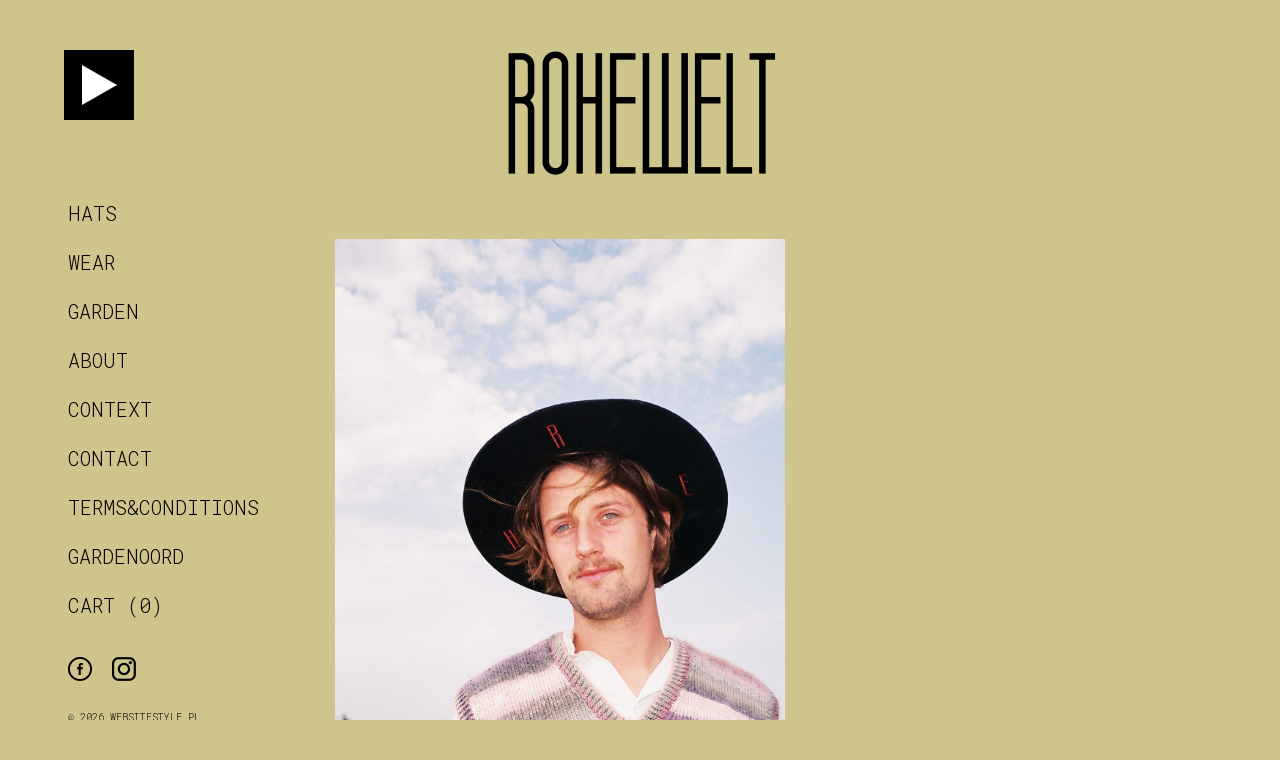

--- FILE ---
content_type: text/html; charset=UTF-8
request_url: http://rohewelt.eu/tag-produktu/madeineurope/
body_size: 9632
content:
<!DOCTYPE html>
<html lang="en-US">

<head>
	<meta charset="UTF-8">
	<meta name="viewport" content="width=device-width, initial-scale=1">
	<title>
		Rohewelt	</title>
	<meta name="description" content="Hat&#039;s and gardens for soulful wh(ROHEs)">

	<link href="https://fonts.googleapis.com/css?family=Roboto+Mono:300,400,700&amp;subset=latin-ext" rel="stylesheet">

	<meta name='robots' content='max-image-preview:large' />
<link rel="alternate" type="application/rss+xml" title="Rohewelt &raquo; madeineurope Tag Feed" href="http://rohewelt.eu/tag-produktu/madeineurope/feed/" />
<style id='wp-img-auto-sizes-contain-inline-css' type='text/css'>
img:is([sizes=auto i],[sizes^="auto," i]){contain-intrinsic-size:3000px 1500px}
/*# sourceURL=wp-img-auto-sizes-contain-inline-css */
</style>
<style id='wp-block-library-inline-css' type='text/css'>
:root{--wp-block-synced-color:#7a00df;--wp-block-synced-color--rgb:122,0,223;--wp-bound-block-color:var(--wp-block-synced-color);--wp-editor-canvas-background:#ddd;--wp-admin-theme-color:#007cba;--wp-admin-theme-color--rgb:0,124,186;--wp-admin-theme-color-darker-10:#006ba1;--wp-admin-theme-color-darker-10--rgb:0,107,160.5;--wp-admin-theme-color-darker-20:#005a87;--wp-admin-theme-color-darker-20--rgb:0,90,135;--wp-admin-border-width-focus:2px}@media (min-resolution:192dpi){:root{--wp-admin-border-width-focus:1.5px}}.wp-element-button{cursor:pointer}:root .has-very-light-gray-background-color{background-color:#eee}:root .has-very-dark-gray-background-color{background-color:#313131}:root .has-very-light-gray-color{color:#eee}:root .has-very-dark-gray-color{color:#313131}:root .has-vivid-green-cyan-to-vivid-cyan-blue-gradient-background{background:linear-gradient(135deg,#00d084,#0693e3)}:root .has-purple-crush-gradient-background{background:linear-gradient(135deg,#34e2e4,#4721fb 50%,#ab1dfe)}:root .has-hazy-dawn-gradient-background{background:linear-gradient(135deg,#faaca8,#dad0ec)}:root .has-subdued-olive-gradient-background{background:linear-gradient(135deg,#fafae1,#67a671)}:root .has-atomic-cream-gradient-background{background:linear-gradient(135deg,#fdd79a,#004a59)}:root .has-nightshade-gradient-background{background:linear-gradient(135deg,#330968,#31cdcf)}:root .has-midnight-gradient-background{background:linear-gradient(135deg,#020381,#2874fc)}:root{--wp--preset--font-size--normal:16px;--wp--preset--font-size--huge:42px}.has-regular-font-size{font-size:1em}.has-larger-font-size{font-size:2.625em}.has-normal-font-size{font-size:var(--wp--preset--font-size--normal)}.has-huge-font-size{font-size:var(--wp--preset--font-size--huge)}.has-text-align-center{text-align:center}.has-text-align-left{text-align:left}.has-text-align-right{text-align:right}.has-fit-text{white-space:nowrap!important}#end-resizable-editor-section{display:none}.aligncenter{clear:both}.items-justified-left{justify-content:flex-start}.items-justified-center{justify-content:center}.items-justified-right{justify-content:flex-end}.items-justified-space-between{justify-content:space-between}.screen-reader-text{border:0;clip-path:inset(50%);height:1px;margin:-1px;overflow:hidden;padding:0;position:absolute;width:1px;word-wrap:normal!important}.screen-reader-text:focus{background-color:#ddd;clip-path:none;color:#444;display:block;font-size:1em;height:auto;left:5px;line-height:normal;padding:15px 23px 14px;text-decoration:none;top:5px;width:auto;z-index:100000}html :where(.has-border-color){border-style:solid}html :where([style*=border-top-color]){border-top-style:solid}html :where([style*=border-right-color]){border-right-style:solid}html :where([style*=border-bottom-color]){border-bottom-style:solid}html :where([style*=border-left-color]){border-left-style:solid}html :where([style*=border-width]){border-style:solid}html :where([style*=border-top-width]){border-top-style:solid}html :where([style*=border-right-width]){border-right-style:solid}html :where([style*=border-bottom-width]){border-bottom-style:solid}html :where([style*=border-left-width]){border-left-style:solid}html :where(img[class*=wp-image-]){height:auto;max-width:100%}:where(figure){margin:0 0 1em}html :where(.is-position-sticky){--wp-admin--admin-bar--position-offset:var(--wp-admin--admin-bar--height,0px)}@media screen and (max-width:600px){html :where(.is-position-sticky){--wp-admin--admin-bar--position-offset:0px}}

/*# sourceURL=wp-block-library-inline-css */
</style><style id='global-styles-inline-css' type='text/css'>
:root{--wp--preset--aspect-ratio--square: 1;--wp--preset--aspect-ratio--4-3: 4/3;--wp--preset--aspect-ratio--3-4: 3/4;--wp--preset--aspect-ratio--3-2: 3/2;--wp--preset--aspect-ratio--2-3: 2/3;--wp--preset--aspect-ratio--16-9: 16/9;--wp--preset--aspect-ratio--9-16: 9/16;--wp--preset--color--black: #000000;--wp--preset--color--cyan-bluish-gray: #abb8c3;--wp--preset--color--white: #ffffff;--wp--preset--color--pale-pink: #f78da7;--wp--preset--color--vivid-red: #cf2e2e;--wp--preset--color--luminous-vivid-orange: #ff6900;--wp--preset--color--luminous-vivid-amber: #fcb900;--wp--preset--color--light-green-cyan: #7bdcb5;--wp--preset--color--vivid-green-cyan: #00d084;--wp--preset--color--pale-cyan-blue: #8ed1fc;--wp--preset--color--vivid-cyan-blue: #0693e3;--wp--preset--color--vivid-purple: #9b51e0;--wp--preset--gradient--vivid-cyan-blue-to-vivid-purple: linear-gradient(135deg,rgb(6,147,227) 0%,rgb(155,81,224) 100%);--wp--preset--gradient--light-green-cyan-to-vivid-green-cyan: linear-gradient(135deg,rgb(122,220,180) 0%,rgb(0,208,130) 100%);--wp--preset--gradient--luminous-vivid-amber-to-luminous-vivid-orange: linear-gradient(135deg,rgb(252,185,0) 0%,rgb(255,105,0) 100%);--wp--preset--gradient--luminous-vivid-orange-to-vivid-red: linear-gradient(135deg,rgb(255,105,0) 0%,rgb(207,46,46) 100%);--wp--preset--gradient--very-light-gray-to-cyan-bluish-gray: linear-gradient(135deg,rgb(238,238,238) 0%,rgb(169,184,195) 100%);--wp--preset--gradient--cool-to-warm-spectrum: linear-gradient(135deg,rgb(74,234,220) 0%,rgb(151,120,209) 20%,rgb(207,42,186) 40%,rgb(238,44,130) 60%,rgb(251,105,98) 80%,rgb(254,248,76) 100%);--wp--preset--gradient--blush-light-purple: linear-gradient(135deg,rgb(255,206,236) 0%,rgb(152,150,240) 100%);--wp--preset--gradient--blush-bordeaux: linear-gradient(135deg,rgb(254,205,165) 0%,rgb(254,45,45) 50%,rgb(107,0,62) 100%);--wp--preset--gradient--luminous-dusk: linear-gradient(135deg,rgb(255,203,112) 0%,rgb(199,81,192) 50%,rgb(65,88,208) 100%);--wp--preset--gradient--pale-ocean: linear-gradient(135deg,rgb(255,245,203) 0%,rgb(182,227,212) 50%,rgb(51,167,181) 100%);--wp--preset--gradient--electric-grass: linear-gradient(135deg,rgb(202,248,128) 0%,rgb(113,206,126) 100%);--wp--preset--gradient--midnight: linear-gradient(135deg,rgb(2,3,129) 0%,rgb(40,116,252) 100%);--wp--preset--font-size--small: 13px;--wp--preset--font-size--medium: 20px;--wp--preset--font-size--large: 36px;--wp--preset--font-size--x-large: 42px;--wp--preset--spacing--20: 0.44rem;--wp--preset--spacing--30: 0.67rem;--wp--preset--spacing--40: 1rem;--wp--preset--spacing--50: 1.5rem;--wp--preset--spacing--60: 2.25rem;--wp--preset--spacing--70: 3.38rem;--wp--preset--spacing--80: 5.06rem;--wp--preset--shadow--natural: 6px 6px 9px rgba(0, 0, 0, 0.2);--wp--preset--shadow--deep: 12px 12px 50px rgba(0, 0, 0, 0.4);--wp--preset--shadow--sharp: 6px 6px 0px rgba(0, 0, 0, 0.2);--wp--preset--shadow--outlined: 6px 6px 0px -3px rgb(255, 255, 255), 6px 6px rgb(0, 0, 0);--wp--preset--shadow--crisp: 6px 6px 0px rgb(0, 0, 0);}:where(.is-layout-flex){gap: 0.5em;}:where(.is-layout-grid){gap: 0.5em;}body .is-layout-flex{display: flex;}.is-layout-flex{flex-wrap: wrap;align-items: center;}.is-layout-flex > :is(*, div){margin: 0;}body .is-layout-grid{display: grid;}.is-layout-grid > :is(*, div){margin: 0;}:where(.wp-block-columns.is-layout-flex){gap: 2em;}:where(.wp-block-columns.is-layout-grid){gap: 2em;}:where(.wp-block-post-template.is-layout-flex){gap: 1.25em;}:where(.wp-block-post-template.is-layout-grid){gap: 1.25em;}.has-black-color{color: var(--wp--preset--color--black) !important;}.has-cyan-bluish-gray-color{color: var(--wp--preset--color--cyan-bluish-gray) !important;}.has-white-color{color: var(--wp--preset--color--white) !important;}.has-pale-pink-color{color: var(--wp--preset--color--pale-pink) !important;}.has-vivid-red-color{color: var(--wp--preset--color--vivid-red) !important;}.has-luminous-vivid-orange-color{color: var(--wp--preset--color--luminous-vivid-orange) !important;}.has-luminous-vivid-amber-color{color: var(--wp--preset--color--luminous-vivid-amber) !important;}.has-light-green-cyan-color{color: var(--wp--preset--color--light-green-cyan) !important;}.has-vivid-green-cyan-color{color: var(--wp--preset--color--vivid-green-cyan) !important;}.has-pale-cyan-blue-color{color: var(--wp--preset--color--pale-cyan-blue) !important;}.has-vivid-cyan-blue-color{color: var(--wp--preset--color--vivid-cyan-blue) !important;}.has-vivid-purple-color{color: var(--wp--preset--color--vivid-purple) !important;}.has-black-background-color{background-color: var(--wp--preset--color--black) !important;}.has-cyan-bluish-gray-background-color{background-color: var(--wp--preset--color--cyan-bluish-gray) !important;}.has-white-background-color{background-color: var(--wp--preset--color--white) !important;}.has-pale-pink-background-color{background-color: var(--wp--preset--color--pale-pink) !important;}.has-vivid-red-background-color{background-color: var(--wp--preset--color--vivid-red) !important;}.has-luminous-vivid-orange-background-color{background-color: var(--wp--preset--color--luminous-vivid-orange) !important;}.has-luminous-vivid-amber-background-color{background-color: var(--wp--preset--color--luminous-vivid-amber) !important;}.has-light-green-cyan-background-color{background-color: var(--wp--preset--color--light-green-cyan) !important;}.has-vivid-green-cyan-background-color{background-color: var(--wp--preset--color--vivid-green-cyan) !important;}.has-pale-cyan-blue-background-color{background-color: var(--wp--preset--color--pale-cyan-blue) !important;}.has-vivid-cyan-blue-background-color{background-color: var(--wp--preset--color--vivid-cyan-blue) !important;}.has-vivid-purple-background-color{background-color: var(--wp--preset--color--vivid-purple) !important;}.has-black-border-color{border-color: var(--wp--preset--color--black) !important;}.has-cyan-bluish-gray-border-color{border-color: var(--wp--preset--color--cyan-bluish-gray) !important;}.has-white-border-color{border-color: var(--wp--preset--color--white) !important;}.has-pale-pink-border-color{border-color: var(--wp--preset--color--pale-pink) !important;}.has-vivid-red-border-color{border-color: var(--wp--preset--color--vivid-red) !important;}.has-luminous-vivid-orange-border-color{border-color: var(--wp--preset--color--luminous-vivid-orange) !important;}.has-luminous-vivid-amber-border-color{border-color: var(--wp--preset--color--luminous-vivid-amber) !important;}.has-light-green-cyan-border-color{border-color: var(--wp--preset--color--light-green-cyan) !important;}.has-vivid-green-cyan-border-color{border-color: var(--wp--preset--color--vivid-green-cyan) !important;}.has-pale-cyan-blue-border-color{border-color: var(--wp--preset--color--pale-cyan-blue) !important;}.has-vivid-cyan-blue-border-color{border-color: var(--wp--preset--color--vivid-cyan-blue) !important;}.has-vivid-purple-border-color{border-color: var(--wp--preset--color--vivid-purple) !important;}.has-vivid-cyan-blue-to-vivid-purple-gradient-background{background: var(--wp--preset--gradient--vivid-cyan-blue-to-vivid-purple) !important;}.has-light-green-cyan-to-vivid-green-cyan-gradient-background{background: var(--wp--preset--gradient--light-green-cyan-to-vivid-green-cyan) !important;}.has-luminous-vivid-amber-to-luminous-vivid-orange-gradient-background{background: var(--wp--preset--gradient--luminous-vivid-amber-to-luminous-vivid-orange) !important;}.has-luminous-vivid-orange-to-vivid-red-gradient-background{background: var(--wp--preset--gradient--luminous-vivid-orange-to-vivid-red) !important;}.has-very-light-gray-to-cyan-bluish-gray-gradient-background{background: var(--wp--preset--gradient--very-light-gray-to-cyan-bluish-gray) !important;}.has-cool-to-warm-spectrum-gradient-background{background: var(--wp--preset--gradient--cool-to-warm-spectrum) !important;}.has-blush-light-purple-gradient-background{background: var(--wp--preset--gradient--blush-light-purple) !important;}.has-blush-bordeaux-gradient-background{background: var(--wp--preset--gradient--blush-bordeaux) !important;}.has-luminous-dusk-gradient-background{background: var(--wp--preset--gradient--luminous-dusk) !important;}.has-pale-ocean-gradient-background{background: var(--wp--preset--gradient--pale-ocean) !important;}.has-electric-grass-gradient-background{background: var(--wp--preset--gradient--electric-grass) !important;}.has-midnight-gradient-background{background: var(--wp--preset--gradient--midnight) !important;}.has-small-font-size{font-size: var(--wp--preset--font-size--small) !important;}.has-medium-font-size{font-size: var(--wp--preset--font-size--medium) !important;}.has-large-font-size{font-size: var(--wp--preset--font-size--large) !important;}.has-x-large-font-size{font-size: var(--wp--preset--font-size--x-large) !important;}
/*# sourceURL=global-styles-inline-css */
</style>

<style id='classic-theme-styles-inline-css' type='text/css'>
/*! This file is auto-generated */
.wp-block-button__link{color:#fff;background-color:#32373c;border-radius:9999px;box-shadow:none;text-decoration:none;padding:calc(.667em + 2px) calc(1.333em + 2px);font-size:1.125em}.wp-block-file__button{background:#32373c;color:#fff;text-decoration:none}
/*# sourceURL=/wp-includes/css/classic-themes.min.css */
</style>
<link rel='stylesheet' id='woocommerce-layout-css' href='http://rohewelt.eu/wp-content/plugins/woocommerce/assets/css/woocommerce-layout.css?ver=8.1.3' type='text/css' media='all' />
<link rel='stylesheet' id='woocommerce-smallscreen-css' href='http://rohewelt.eu/wp-content/plugins/woocommerce/assets/css/woocommerce-smallscreen.css?ver=8.1.3' type='text/css' media='only screen and (max-width: 768px)' />
<link rel='stylesheet' id='woocommerce-general-css' href='http://rohewelt.eu/wp-content/plugins/woocommerce/assets/css/woocommerce.css?ver=8.1.3' type='text/css' media='all' />
<style id='woocommerce-inline-inline-css' type='text/css'>
.woocommerce form .form-row .required { visibility: visible; }
/*# sourceURL=woocommerce-inline-inline-css */
</style>
<link rel='stylesheet' id='maincss-css' href='http://rohewelt.eu/wp-content/themes/website_style/dist/css/app.css?ver=6.9' type='text/css' media='all' />
<link rel='stylesheet' id='owlcss-css' href='http://rohewelt.eu/wp-content/themes/website_style/src/css/lib/owl.css?ver=6.9' type='text/css' media='all' />
<link rel='stylesheet' id='tawcvs-frontend-css' href='http://rohewelt.eu/wp-content/plugins/variation-swatches-for-woocommerce/assets/css/frontend.css?ver=2.2.0' type='text/css' media='all' />
<link rel='stylesheet' id='tawcvs-frontend-for-listing-pages-css' href='http://rohewelt.eu/wp-content/plugins/variation-swatches-for-woocommerce/assets/css/frontend-list-products.css?ver=6.9' type='text/css' media='all' />
<script type="text/javascript" src="http://rohewelt.eu/wp-includes/js/jquery/jquery.min.js?ver=3.7.1" id="jquery-core-js"></script>
<script type="text/javascript" src="http://rohewelt.eu/wp-includes/js/jquery/jquery-migrate.min.js?ver=3.4.1" id="jquery-migrate-js"></script>
<script type="text/javascript" src="http://rohewelt.eu/wp-content/themes/website_style/dist/js/lib.js?ver=6.9" id="libjs-js"></script>
<script type="text/javascript" src="http://rohewelt.eu/wp-content/themes/website_style/dist/js/app.js?ver=6.9" id="mainjs-js"></script>
<script type="text/javascript" src="http://rohewelt.eu/wp-content/themes/website_style/src/js/lib/owl.js?ver=6.9" id="owljs-js"></script>
<link rel="https://api.w.org/" href="http://rohewelt.eu/wp-json/" /><link rel="alternate" title="JSON" type="application/json" href="http://rohewelt.eu/wp-json/wp/v2/product_tag/83" /><link rel="EditURI" type="application/rsd+xml" title="RSD" href="http://rohewelt.eu/xmlrpc.php?rsd" />
	<noscript><style>.woocommerce-product-gallery{ opacity: 1 !important; }</style></noscript>
	<link rel="icon" href="http://rohewelt.eu/wp-content/uploads/2022/01/cropped-logo_karmin1-1-32x32.png" sizes="32x32" />
<link rel="icon" href="http://rohewelt.eu/wp-content/uploads/2022/01/cropped-logo_karmin1-1-192x192.png" sizes="192x192" />
<link rel="apple-touch-icon" href="http://rohewelt.eu/wp-content/uploads/2022/01/cropped-logo_karmin1-1-180x180.png" />
<meta name="msapplication-TileImage" content="http://rohewelt.eu/wp-content/uploads/2022/01/cropped-logo_karmin1-1-270x270.png" />

	<!-- remove this line on production server -->
	
	<!-- remove this line on production server -->
	
	<style>
		.top6zmieny {
			top: 1% !important;
			position: relative;
			padding-bottom: 50% !important;
		}
		
		@media (max-height: 670px) and (min-width: 995px)
		{
			.woocommerce #content div.product div.summary, .woocommerce-page #content div.product div.summary, .woocommerce-page div.product div.summary, .woocommerce div.product div.summary {
			top: 38% !important;
			}
		}
		

		.woocommerce-checkout #payment {
		    background: transparent!important;
		}

		.woocommerce-checkout #payment div.payment_box {
		    background-color: #ffffff!important;
		}

		.woocommerce-checkout #payment div.payment_box::before {
		    border: 1em solid #ffffff!important;
		}


		#add_payment_method #payment div.payment_box::before, .woocommerce-cart #payment div.payment_box::before, .woocommerce-checkout #payment div.payment_box::before {
		    display: none;
		}

		#overlay_lightbox .holder img {
		    height: 100%;
		}
		
		.tawcvs-swatches .swatch
		{

		    min-width: 48px!important;
		    width: auto !important;
		    padding-left: 10px;
		    padding-right: 10px;
		}
  
	  @media screen and (min-width: 992px){

	  	.woocommerce-product-details__short-description {
	    		overflow-y: scroll;
	    		max-height: 15vh;
		}
	  }


	  	.intro_video40, .intro_video60 {
		    object-fit: cover;
		}

		.intro_video30 {
		    object-fit: cover;
		}
					
		
	</style>
</head>

<body class="archive tax-product_tag term-madeineurope term-83 wp-custom-logo wp-theme-website_style theme-website_style woocommerce woocommerce-page woocommerce-no-js hfeed" style="background-color:#cec58c">
	<noscript>
		Do pelnego funkcjonowania witryny potrzebny jest JavaScript.
		<br/>
		<br/> This page needs JavaScript activated to work.
		<style>
			[data-aos] {
				opacity: 1 !important;
				-webkit-transform: none !important;
				transform: none !important;
			}

			noscript {
				position: fixed;
				z-index: 123;
				background: #f00;
				text-align: center;
				width: 100%;
				display: block;
				padding: 20px 20px;
				width: 250px;
				top: 0;
			}

			.owl-carousel {
				display: block;
			}
		</style>
	</noscript>
		

	<!-- TERMS -->
	<div class="terms terms-boxify">
		<div class="fixed_terms"></div>
		<div class="container-fluid">
			<div class="row">
				<div class="col-lg-4 col-md-3">
				</div>
				<div class="col-lg-6 col-md-12 col-sm-12">
					<div class="top6zmieny">
						<div class="termstekst">
							<p>TERMS OF USE FOR rohewelt.eu<br />
Agreement to Terms of Use</p>
<p>BY USING THE SITE, YOU AGREE TO THESE TERMS OF USE. IF YOU DO NOT AGREE, DO NOT USE THE SITE.THE FOLLOWING TERMS AND CONDITIONS ARE VALID BETWEEN YOU AND ROHEWELT,TIN 5922247869, ul.Przemyska 18, 81-507 Gdynia</p>
<p>Below Terms of Use apply to the web site located at rohewelt.eu,The Site is the property of ROHEWELT ROPEL ROBERT,rohewelt.eu reserves the right to revise and modify these Terms of Use and it is your responsibility to check these Terms of Use periodically for changes. Your continued use and by placing an order on ROHEWELT online shop you aknowledge to have read and agreed to these TERMS OF USE, following the posting of changes will mean that you accept and agree to the changes.<br />
PLEASE NOTE THAT ROHEWELT DOES NOT GUARANTEE THAT ALL PRODUCTS PRESENTED ON THE WEBSITE ARE IN STOCK OR ARE AVAILABLE FOR PURCHASE.WE WILL REFUND YOU THE AMOUNT OF THE PURCHASE, IF WE ALREADY HAVE RECEIVED PAYMENT FOR SELECTED PRODUCT.</p>
<p>Content<br />
All Content, including but not limited to the design, structure, selection, coordination is owned, controlled or licensed by or to rohewelt.eu.<br />
It is protected by trademark laws,patent, copywright and trade dress, copyright, patent and trademark laws.</p>
<p>Using PayPal<br />
All PayPal transaction are covered by the PayPal Data Privacy Statement. You can found this at https:/www.paypal.com/de/webapps/mpp/ua/privacy-prev?locale.x=en_GB</p>
<p>Refounds to Paypal can take up to 30 days and are subject to Paypal refund regulations. ROHEWELT’s credit notes are valid for two months from the date of isssue and can be redeemed on rohewelt.eu</p>
<p>Shipping &amp; Delivery<br />
Packages typically arrive within 7-14 days from the date we receive the order.<br />
Items are shipped directly from Poland by UPS.<br />
FREE SHIPPING IN POLAND<br />
SHIPPING IN EUROPEAN UNION 13 EUR<br />
REST OF THE WORLD &#8211; 30 EUR.<br />
If you are outside the European Community you may be subject to import duties and taxes once a shipment reaches your country. Please be aware that international customs duties and sales taxes will not be refunded for shipments outside the European Community<br />
Rohewelt.eu does not send any replacements<br />
If a package is returned to Poland because the buyer did not claim the package, .<br />
rohewelt.eu has no control over and is not responsible for any actions taken by customs on your package during delivery. Buyer is responsible for any customs charges that may be applied to your package. Customs determines these charges, and rohewelt.eu has no way of knowing what these charges may be.</p>
<p>Return &amp; Exchange Policy</p>
<p>PACKAGES MUST BE SIGNED FOR AND ITEMS MUST BE SAFELY PLACED IN ORIGINAL SHIPPING BOX WITH TAGS STILL ATTACHED.</p>
<p>return address:<br />
Rohewelt Studio<br />
Aleja Zwycięstwa 138/42<br />
81-464 Gdynia</p>
<p>rohewelt.eu accepts returns of defective products for full refund or exchange within fourteen days of purchase. Refunds must be accompanied by the original receipt and will be made in the form of the original payment.<br />
You may send the item back to us at the address below using any traceable method. Once we receive your package, we will promptly exchange or refund as you instruct.<br />
Shipping costs will not be refunded. In the case of an exchange, we will cover the cost of the shipping for the new item to you.<br />
DAMAGED OR DEFORMED ITEMS WILL NOT BE ACCEPTED AND WILL BE SENT BACK TO THE CUSTOMER.<br />
Cookies<br />
Rohewelt.eu uses cookies to make our offering more user-friendly, effective and secure. Cookies also allow our systems to recognise your browser after a page change and to offer you services. Some functions of rohewelt.eu can not be offered without the use of cookies. These services require the browser to be recognised again after a page change.</p>
<p>Privacy<br />
rohewelt.eu’s Privacy Policy applies to use of this Site, and its terms are made a part of these Terms of Use by this reference. Additionally, by using the rohewelt.eu you acknowledge and agree that Internet transmissions are never completely private or secure. You understand that any message or information you send to the Site may be read or intercepted by others, even if there is a special notice that a particular transmission (for example, credit card information) is encrypted.<br />
Your data will enable us, and our processors, to fulfil your order, to notify you about important functionality changes and for statistical or survey purposes to improve this website and our services to you. We may also send you from time to time (by email or post) information about products and services and details of promotions and special offers. If you do not wish to be contacted for these purposes, all email messages and email newsletters will contain information on how you can unsubscribe.</p>
<p>Product Feedback<br />
If you want to send us your feedback, and we hope you do, we simply request that you send it to us using this e-mail : rohe@rohewelt.eu<br />
© 2019 Rohewelt</p>
						</div>
					</div>
				</div>
				<div class="col-lg-1 col-md-1 col-sm-12"><div class="top8"></div></div>
				<div class="col-lg-1 col-md-2 col-sm-12">	
				</div>
			</div>
			<div class="svgtop6">
				<svg version="1.1" id="Capa_1" xmlns="http://www.w3.org/2000/svg" xmlns:xlink="http://www.w3.org/1999/xlink" x="0px" y="0px"
								 viewBox="0 0 384 384" style="enable-background:new 0 0 384 384;" xml:space="preserve">
					<g>
						<g>
							<g>
								<polygon points="32,32 128,32 128,0 0,0 0,128 32,128 			"/>
								<polygon points="32,256 0,256 0,384 128,384 128,352 32,352 			"/>
								<polygon points="352,352 256,352 256,384 384,384 384,256 352,256 			"/>
								<polygon points="256,0 256,32 352,32 352,128 384,128 384,0 			"/>
								<polygon points="326.624,304 214.624,192 326.624,80 304,57.368 192,169.376 80,57.368 57.368,80 169.368,192 57.368,304 
											80,326.632 192,214.624 304,326.632 			"/>
							</g>
						</g>
					</g>
				</svg>
			</div>
			<div class="imgterms">
				<img src="http://rohewelt.eu/wp-content/themes/website_style/dist/img/logo2.png" alt="" class="img-fluid logo_menu mdown99">
			</div>
		</div>
    </div>
    <!-- END TERMS -->


	<!-- HEADER -->
	<header class="header" role="banner">
		<div class="logo container-fluid">
			<div class="row justify-content-center">
				<div class="col-lg-3 col-sm-5 col-6  header__branding">		
					<button class="menu-toggle wow fadeInRight" aria-controls="primary-menu" aria-expanded="false" data-toggle="offcanvas">
						<span></span>
					</button>			
					<a href="http://rohewelt.eu/" class="custom-logo-link" rel="home"><img width="274" height="129" src="http://rohewelt.eu/wp-content/uploads/2018/09/cropped-logo.png" class="custom-logo" alt="Rohewelt" decoding="async" /></a>				</div>
			</div>
		</div>
	
	</header>		
	<!-- END HEADER -->
	
	<!-- CONTAINER -->
	
	<div class="container-fluid">
		<nav class="mobile__nav" role="navigation">

			<div class="menu-menu-1-container"><ul id="menu-menu-1" class="menu"><li id="menu-item-72" class="menu-item menu-item-type-taxonomy menu-item-object-product_cat menu-item-72"><a href="http://rohewelt.eu/kategoria-produktu/hats/">hats</a></li>
<li id="menu-item-71" class="menu-item menu-item-type-taxonomy menu-item-object-product_cat menu-item-71"><a href="http://rohewelt.eu/kategoria-produktu/wear/">wear</a></li>
<li id="menu-item-680" class="menu-item menu-item-type-taxonomy menu-item-object-product_cat menu-item-680"><a href="http://rohewelt.eu/kategoria-produktu/garden/">garden</a></li>
<li id="menu-item-540" class="menu-item menu-item-type-post_type menu-item-object-page menu-item-540"><a href="http://rohewelt.eu/about-2/">about</a></li>
<li id="menu-item-249" class="menu-item menu-item-type-post_type menu-item-object-page menu-item-249"><a href="http://rohewelt.eu/about/">context</a></li>
<li id="menu-item-38" class="menu-item menu-item-type-post_type menu-item-object-page menu-item-38"><a href="http://rohewelt.eu/contact/">contact</a></li>
<li id="menu-item-17" class="terms-toggle menu-item menu-item-type-custom menu-item-object-custom menu-item-17"><a href="#">terms&#038;conditions</a></li>
<li id="menu-item-710" class="menu-item menu-item-type-post_type menu-item-object-page menu-item-710"><a href="http://rohewelt.eu/home/gardenoord/">Gardenoord</a></li>
</ul></div>			<a href="http://rohewelt.eu/koszyk" class="incart">
				CART (0)
			</a>

			<div class="mtop25">
				<a target="_blank" class="aicon mright10" href="https://www.facebook.com/Rohewelt/">
					<img src="http://rohewelt.eu/wp-content/themes/website_style/dist/img/social-facebook-circular-button.png" alt="" class="img-fluid invertcolor">
				</a>
				<a target="_blank" class="aicon" href="https://www.instagram.com/rohewelt/">
					<img src="http://rohewelt.eu/wp-content/themes/website_style/dist/img/instagram-logo.png" alt="" class="img-fluid invertcolor">
				</a>
			</div>
							
			<a class="websitestyle2 mtop30block" target="_blank" href="https://www.websitestyle.pl"> © 2018 WebsiteStyle.pl</a>
		</nav>
		<div class="row">
			<div class="col-lg-3 col-md-12 col-sm-12">
				<div class="row justify-content-sm-center">
					<div class="col-sm-8">
						<nav class="header__nav" role="navigation">

							<div class="wrap_play">
								<div class="box">
								  <label class="play-button"><div class="play_check"></div><span></span></label>
								</div>
							</div>
														<audio id="myAudio">
							  <source src="http://rohewelt.eu/wp-content/uploads/2019/07/B1-Jakże-Srogo.wav" type="audio/mp3">
							</audio>
							
							
								<script>

									var audio = document.getElementById("myAudio");
										

									 var icon = $('.wrap_play');
									 icon.addClass('active');

									  icon.click(function() 
									  {

									  	 if($(this).hasClass('active'))
									  	 {

									  	 	audio.play();			
									  	 }	
									  	 else
									  	 {

									  	 	audio.pause();	
									  	 }


									     icon.toggleClass('active');
									     return false;
									  });	

								</script>
								
										
				
							<div class="menu-menu-1-container"><ul id="menu-menu-2" class="menu"><li class="menu-item menu-item-type-taxonomy menu-item-object-product_cat menu-item-72"><a href="http://rohewelt.eu/kategoria-produktu/hats/">hats</a></li>
<li class="menu-item menu-item-type-taxonomy menu-item-object-product_cat menu-item-71"><a href="http://rohewelt.eu/kategoria-produktu/wear/">wear</a></li>
<li class="menu-item menu-item-type-taxonomy menu-item-object-product_cat menu-item-680"><a href="http://rohewelt.eu/kategoria-produktu/garden/">garden</a></li>
<li class="menu-item menu-item-type-post_type menu-item-object-page menu-item-540"><a href="http://rohewelt.eu/about-2/">about</a></li>
<li class="menu-item menu-item-type-post_type menu-item-object-page menu-item-249"><a href="http://rohewelt.eu/about/">context</a></li>
<li class="menu-item menu-item-type-post_type menu-item-object-page menu-item-38"><a href="http://rohewelt.eu/contact/">contact</a></li>
<li class="terms-toggle menu-item menu-item-type-custom menu-item-object-custom menu-item-17"><a href="#">terms&#038;conditions</a></li>
<li class="menu-item menu-item-type-post_type menu-item-object-page menu-item-710"><a href="http://rohewelt.eu/home/gardenoord/">Gardenoord</a></li>
</ul></div>							<a href="http://rohewelt.eu/koszyk" class="incart">
							 	CART (0)
							</a>

							<div class="mtop25">
								<a target="_blank" class="aicon mright10" href="https://www.facebook.com/Rohewelt/">
									<img src="http://rohewelt.eu/wp-content/themes/website_style/dist/img/social-facebook-circular-button.png" alt="" class="img-fluid">
								</a>
								<a target="_blank" class="aicon" href="https://www.instagram.com/rohewelt/">
									<img src="http://rohewelt.eu/wp-content/themes/website_style/dist/img/instagram-logo.png" alt="" class="img-fluid">
								</a>
							</div>
							
							<a class="websitestyle mtop30block" target="_blank" href="https://www.websitestyle.pl"> © 2026 WebsiteStyle.pl</a>
						</nav>
						
					</div>
				</div>
			</div>
			<div class="col-lg-9 col-md-12 col-sm-12 mtop50">
				




			

		
	
	


<div class="row">
                														<div class="col-sm-6 wrap_content_product">
	

	  <a class="img-fluid link_product_content img_product_height" href="http://rohewelt.eu/produkt/uphagen-hat/">

			<img width="1228" height="1818" src="http://rohewelt.eu/wp-content/uploads/2021/12/R1-09755-0036-e1639492885780.jpg" class="attachment-post-thumbnail size-post-thumbnail wp-post-image" alt="" decoding="async" fetchpriority="high" srcset="http://rohewelt.eu/wp-content/uploads/2021/12/R1-09755-0036-e1639492885780.jpg 1228w, http://rohewelt.eu/wp-content/uploads/2021/12/R1-09755-0036-e1639492885780-800x1184.jpg 800w, http://rohewelt.eu/wp-content/uploads/2021/12/R1-09755-0036-e1639492885780-600x888.jpg 600w, http://rohewelt.eu/wp-content/uploads/2021/12/R1-09755-0036-e1639492885780-203x300.jpg 203w, http://rohewelt.eu/wp-content/uploads/2021/12/R1-09755-0036-e1639492885780-692x1024.jpg 692w, http://rohewelt.eu/wp-content/uploads/2021/12/R1-09755-0036-e1639492885780-768x1137.jpg 768w, http://rohewelt.eu/wp-content/uploads/2021/12/R1-09755-0036-e1639492885780-1038x1536.jpg 1038w" sizes="(max-width: 1228px) 100vw, 1228px" />
			
						

		</a> 

		 <div class="summary entry-summary" style="margin-top: 10px;">
				<h1 class="product_title entry-title"> UPHAGEN </h1>
				<div class="rightdivmobilproducts"></div>
				<span class="price"><span class="woocommerce-Price-amount amount"><bdi><span class="woocommerce-Price-currencySymbol">&euro;</span>220.00</bdi></span></span>  
			</div>

					<div class="w-100 postyw100"></div>
		
	</div>
						
       		        
		</div>



			</div>
		</div>
	</div>
	<!-- END CONTAINER -->
	
<script type="speculationrules">
{"prefetch":[{"source":"document","where":{"and":[{"href_matches":"/*"},{"not":{"href_matches":["/wp-*.php","/wp-admin/*","/wp-content/uploads/*","/wp-content/*","/wp-content/plugins/*","/wp-content/themes/website_style/*","/*\\?(.+)"]}},{"not":{"selector_matches":"a[rel~=\"nofollow\"]"}},{"not":{"selector_matches":".no-prefetch, .no-prefetch a"}}]},"eagerness":"conservative"}]}
</script>
	<script type="text/javascript">
		(function () {
			var c = document.body.className;
			c = c.replace(/woocommerce-no-js/, 'woocommerce-js');
			document.body.className = c;
		})();
	</script>
	<script type="text/javascript" src="http://rohewelt.eu/wp-content/plugins/woocommerce/assets/js/jquery-blockui/jquery.blockUI.min.js?ver=2.7.0-wc.8.1.3" id="jquery-blockui-js"></script>
<script type="text/javascript" id="wc-add-to-cart-js-extra">
/* <![CDATA[ */
var wc_add_to_cart_params = {"ajax_url":"/wp-admin/admin-ajax.php","wc_ajax_url":"/?wc-ajax=%%endpoint%%","i18n_view_cart":"View cart","cart_url":"http://rohewelt.eu/koszyk/","is_cart":"","cart_redirect_after_add":"no"};
//# sourceURL=wc-add-to-cart-js-extra
/* ]]> */
</script>
<script type="text/javascript" src="http://rohewelt.eu/wp-content/plugins/woocommerce/assets/js/frontend/add-to-cart.min.js?ver=8.1.3" id="wc-add-to-cart-js"></script>
<script type="text/javascript" src="http://rohewelt.eu/wp-content/plugins/woocommerce/assets/js/js-cookie/js.cookie.min.js?ver=2.1.4-wc.8.1.3" id="js-cookie-js"></script>
<script type="text/javascript" id="woocommerce-js-extra">
/* <![CDATA[ */
var woocommerce_params = {"ajax_url":"/wp-admin/admin-ajax.php","wc_ajax_url":"/?wc-ajax=%%endpoint%%"};
//# sourceURL=woocommerce-js-extra
/* ]]> */
</script>
<script type="text/javascript" src="http://rohewelt.eu/wp-content/plugins/woocommerce/assets/js/frontend/woocommerce.min.js?ver=8.1.3" id="woocommerce-js"></script>
<script type="text/javascript" src="http://rohewelt.eu/wp-content/plugins/variation-swatches-for-woocommerce/assets/js/frontend.js?ver=2.2.0" id="tawcvs-frontend-js"></script>


--- FILE ---
content_type: application/javascript
request_url: http://rohewelt.eu/wp-content/themes/website_style/dist/js/app.js?ver=6.9
body_size: 1667
content:
"use strict";jQuery(document).ready(function(e){e(function(){e('[data-toggle="offcanvas"]').on("click",function(){e(".mobile__nav").toggleClass("open"),e(this).toggleClass("active")})}),e(document).on("click",'a[href^="#"]',function(t){t.preventDefault(),e("html, body").animate({scrollTop:e(e.attr(this,"href")).offset().top},500)});if(e(window).scroll(function(){e(document).scrollTop(),e(document).scrollTop()>=500?e(".header").addClass("header--active"):e(".header").removeClass("header--active")}),e.fn.isInViewport=function(){var t=e(this).offset().top,i=t+e(this).outerHeight(),o=e(window).scrollTop(),l=o+e(window).height();return i>o&&t<l},e(document).keyup(function(e){e.keyCode}),e(".menu-toggle").click(function(t){e("#site-navigation").toggleClass("toggled-visible")}),e(".terms-toggle").click(function(){e(this).toggleClass("active"),e(".terms-boxify").toggleClass("open"),e(".terms").toggleClass("termsnone")}),e(".overlay ul li a").click(function(){e(".terms-toggle").toggleClass("active"),e(".terms-boxify").toggleClass("open"),e(".terms").toggleClass("termsnone")}),e(".terms").click(function(){e(".terms-toggle").toggleClass("active"),e(".terms-boxify").toggleClass("open"),e(".terms").toggleClass("termsnone")}),e(window).width()<900)e("#imageGallery a ").removeAttr("href"),e(".owii").addClass("owl-carousel"),e(".owii2").addClass("item"),e(".owii").owlCarousel({nav:!1,margin:15,loop:!0,dotClass:" ",dotsClass:" ",responsive:{100:{items:1,stagePadding:50},400:{items:1,stagePadding:80},600:{items:1,stagePadding:100}}});else{e(".owii").removeClass("owl-carousel"),e(".owii2").removeClass("item");var t,i,o,l,s=e('<div id="overlay_lightbox"></div>'),n=e("<img>"),a=e('<div class="holder"></div>'),g=e("<p></p>"),r=e('<div class="nav"><div class="logoscrenfull"><img src="http://localhost/rohewelt/wp-content/uploads/2018/09/cropped-logo.png" alt="Rohewelt" itemprop="logo"></div><a id="close" nohref><svg version="1.1" id="Capa_1" xmlns="http://www.w3.org/2000/svg" xmlns:xlink="http://www.w3.org/1999/xlink" x="0px" y="0px" viewBox="0 0 32 32" style="enable-background:new 0 0 32 32;" xml:space="preserve"><g><g id="fullscreen_x5F_exit"><g><polygon points="24.586,27.414 29.172,32 32,29.172 27.414,24.586 32,20 20,20 20,32"/><polygon points="0,12 12,12 12,0 7.414,4.586 2.875,0.043 0.047,2.871 4.586,7.414"/><polygon points="0,29.172 2.828,32 7.414,27.414 12,32 12,20 0,20 4.586,24.586"/><polygon points="20,12 32,12 27.414,7.414 31.961,2.871 29.133,0.043 24.586,4.586 20,0"/></g></g></g></svg></a><a id="prev" nohref><span><svg version="1.1" id="Capa_1" xmlns="http://www.w3.org/2000/svg" xmlns:xlink="http://www.w3.org/1999/xlink" x="0px" y="0px" width="306px" height="306px" viewBox="0 0 306 306" style="enable-background:new 0 0 306 306;" xml:space="preserve"><g><g id="chevron-right"><polygon points="94.35,0 58.65,35.7 175.95,153 58.65,270.3 94.35,306 247.35,153"/></g></g></svg></span></a><a id="next" nohref><span><svg version="1.1" id="Capa_1" xmlns="http://www.w3.org/2000/svg" xmlns:xlink="http://www.w3.org/1999/xlink" x="0px" y="0px" width="306px" height="306px" viewBox="0 0 306 306" style="enable-background:new 0 0 306 306;" xml:space="preserve"><g><g id="chevron-right"><polygon points="94.35,0 58.65,35.7 175.95,153 58.65,270.3 94.35,306 247.35,153"/></g></g></svg></span></a></nav>'),c=e("#imageGallery div").length;e("#overlay_lightbox img").before(""),a.append(n),a.append(r),a.append(g),s.append(a),e("body").append(s),e("#imageGallery a").click(function(a){a.preventDefault(),i=e(this).attr("href"),t=e("#imageGallery a").index(this)+1,n.attr("src",i),e(this).addClass("active"),e("#imageGallery a").not(this).removeClass("active"),o=e(this).children("img").attr("alt"),g.text(o),l=1,s.show()}),n.click(function(){l=0,e(s).hide()}),s.click(function(t){t.target==this&&e(this).hide()}),e("#close").click(function(){e(s).hide()}),e("#next").click(function(){c!=t?e(".active").closest("div").next().find("img").trigger("click"):e("#imageGallery div").first().find("img").trigger("click")}),e("body").keydown(function(t){1==l&&(37==t.which?e("#prev").trigger("click"):39==t.which?e("#next").trigger("click"):27==t.which&&e(s).hide())}),e("#prev").click(function(){1!=t?e(".active").closest("div").prev().find("img").trigger("click"):e("#imageGallery div").last().find("img").trigger("click")})}var d=document.getElementById("myAudio");e(".svgtop_intro").click(function(){e(".intro_start").hide(),d.play()}),console.log("https://websitestyle.pl - Strony internetowe - zapraszamy na rozmowę rekrutacyjną :)")});